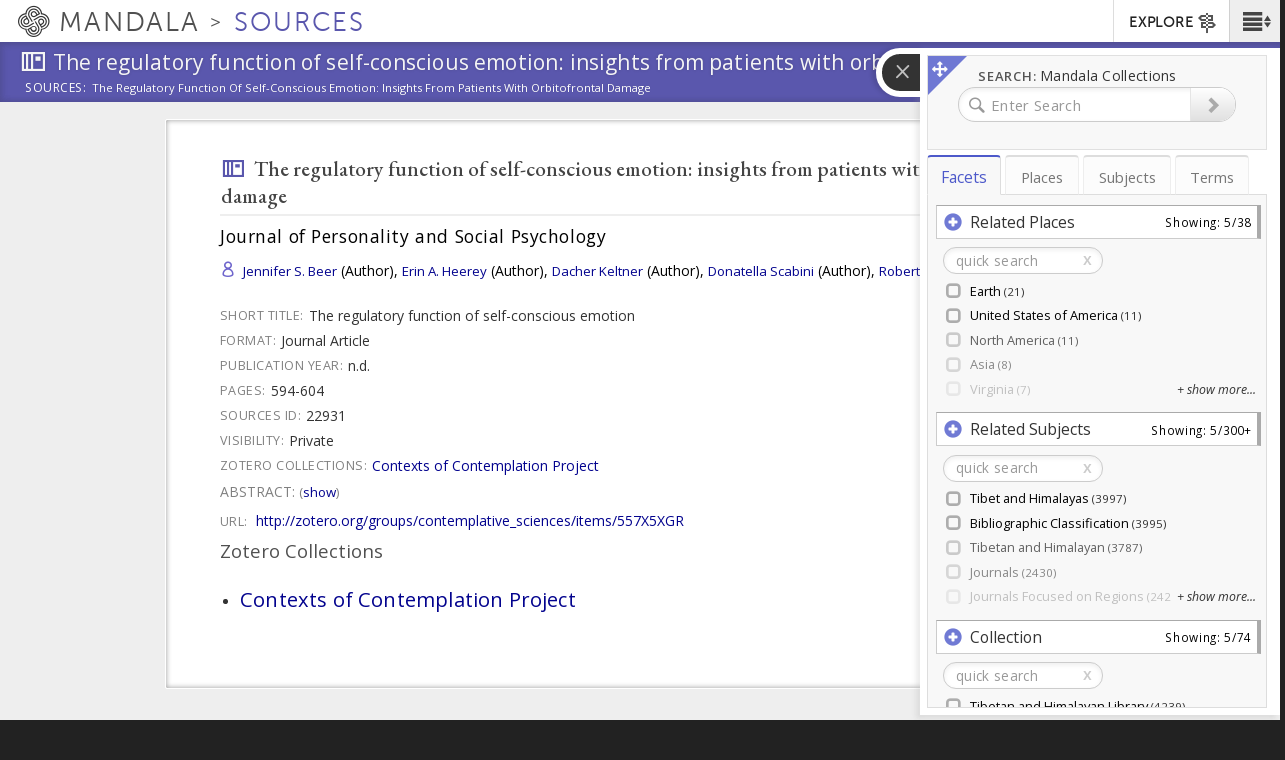

--- FILE ---
content_type: text/html; charset=utf-8
request_url: https://sources.mandala.library.virginia.edu/source/regulatory-function-self-conscious-emotion-insights-patients-orbitofrontal-damage
body_size: 13206
content:
<!DOCTYPE html>
<html lang="en" class="no-js">

<head> <!-- head had attribute: profile="http://www.w3.org/1999/xhtml/vocab" -->
  <meta charset="UTF-8" >
<meta http-equiv="X-UA-Compatible" content="IE=edge" >
<meta name="viewport" content="width=device-width, initial-scale=1" >
<link rel="shortcut icon" href="https://sources.mandala.library.virginia.edu/sites/all/themes/sources_theme/favicon.ico" type="image/vnd.microsoft.icon" />
<link rel="apple-touch-icon" sizes="180x180" href="/sites/all/themes/shanti_sarvaka/images/favicons/apple-touch-icon.png" />
<link rel="icon" type="image/png" sizes="32x32" href="/sites/all/themes/shanti_sarvaka/images/favicons/favicon-32x32.png" />
<meta name="description" content="Mandala Collections presents scholarly content published in an integrated platform drawn from diverse academic disciplines and media types." >
<link rel="icon" type="image/png" sizes="16x16" href="/sites/all/themes/shanti_sarvaka/images/favicons/favicon-16x16.png" />
<link rel="manifest" href="/sites/all/themes/shanti_sarvaka/images/favicons/manifest.json" />
<link rel="mask-icon" color="#5bbad5" href="/sites/all/themes/shanti_sarvaka/images/favicons/safari-pinned-tab.svg" />
<link rel="shortcut icon" href="/sites/all/themes/shanti_sarvaka/images/favicons/favicon.ico" />
<meta name="apple-mobile-web-app-title" content="SHANTI Mandala" >
<meta name="msapplication-config" content="/sites/all/themes/shanti_sarvaka/images/favicons/browserconfig.xml" >
<meta name="theme-color" content="#ffffff" >
<meta name="generator" content="Drupal 7 (https://www.drupal.org)" >
<link rel="canonical" href="https://sources.mandala.library.virginia.edu/source/regulatory-function-self-conscious-emotion-insights-patients-orbitofrontal-damage" />
<link rel="shortlink" href="https://sources.mandala.library.virginia.edu/node/22931" />
  <title>The regulatory function of self-conscious emotion: insights from patients with orbitofrontal damage | Mandala Collections - Sources</title>
  <link href="https://fonts.googleapis.com/css?family=EB+Garamond:400,400i,500|Open+Sans:400,400i,600&amp;subset=cyrillic,cyrillic-ext,greek,greek-ext,latin-ext" rel="stylesheet">
    <link type="text/css" rel="stylesheet" href="https://sources.mandala.library.virginia.edu/sites/mandala-sources.lib.virginia.edu/files/css/css_xE-rWrJf-fncB6ztZfd2huxqgxu4WO-qwma6Xer30m4.css" media="all" />
<link type="text/css" rel="stylesheet" href="https://sources.mandala.library.virginia.edu/sites/mandala-sources.lib.virginia.edu/files/css/css_O-A149MN3uDjHyleLhWarmM_0ii9l1M-xNN1C8KaAu4.css" media="all" />
<link type="text/css" rel="stylesheet" href="https://sources.mandala.library.virginia.edu/sites/mandala-sources.lib.virginia.edu/files/css/css_DseDGL3phbcE1qusvBLz_Tc2-LXBG1ByNyJPu0NIZ6o.css" media="all" />
<link type="text/css" rel="stylesheet" href="https://sources.mandala.library.virginia.edu/sites/mandala-sources.lib.virginia.edu/files/css/css_Th-xLIunzBtemPW1ZDswgYv5_YD26lXblPCvEi3k_BA.css" media="all" />
<link type="text/css" rel="stylesheet" href="https://maxcdn.bootstrapcdn.com/bootstrap/3.3.4/css/bootstrap.min.css" media="all" />
<link type="text/css" rel="stylesheet" href="https://maxcdn.bootstrapcdn.com/bootstrap/3.3.4/css/bootstrap-theme.min.css" media="all" />
<link type="text/css" rel="stylesheet" href="https://sources.mandala.library.virginia.edu/sites/mandala-sources.lib.virginia.edu/files/css/css_4FntENWODQra8pO_uAnYjxIJcKNVOTOn0iLX9d6TeWE.css" media="all" />
  <script type="text/javascript" src="https://sources.mandala.library.virginia.edu/sites/all/themes/shanti_sarvaka/js/inc/other/modernizr-2.6.2.min.js?njzbwq"></script></head>
<body class="html not-front not-logged-in no-sidebars page-node page-node- page-node-22931 node-type-biblio i18n-en " >
  <!--[if lte IE 10]><p class="ie-progressive">It appears you are using an older browser. Please consider a upgrading to a modern version of your browser to best enjoy this website.</p><![endif]-->
    <div class="wrap-all">
   <span class="sr-only"><a href=".main-content">Skip to main content</a> <a href="#search-flyout">Skip to search</a></span>
    <!-- Header Region -->
   <div class="site-banner">
    <div class="navbar navbar-default">

	      <nav class="navbar-buttons">
	        <span class="menu-icon menu-toggle" role="button" aria-label="Main Menu"><a href="#"><span class="sr-only">Main Menu</span><span class="icon shanticon-menu"></span></a></span><!-- desktop > 768 drilldown menu : main-menu -->
	        <span class="menu-explore menu-exploretoggle" role="button" aria-label="Explore Collections"><a href="#"><span>Explore</span><span class="icon shanticon-directions"></span></a></span><!-- mobile < 768 : collections -->
	      </nav>

        <h1 class="navbar-header">

                           <a href="https://mandala.library.virginia.edu/" class="logo-brand navbar-brand">
                <span class="icon shanticon-logo"></span>
                <span class="mandala">Mandala <em>Collections</em></span>
                              </a>

            
            <a href="/home" class="navbar-brand" title="Mandala Collections - Sources Homepage">
              <span class="site-slogan">Sources</span>
                                        </a>

        </h1>

	      <!-- HEADER REGION -->
	      <nav id="sarvaka-header" class="region navbar-collapse collapse navtop"> <!-- desktop display > 768 -->
	         <form class="form">
	         <fieldset>
	          <ul class="nav navbar-nav navbar-right">
		            <!-- If admin puts blocks in  header, render here -->
		                	<li id="collexplink" class="explore"><a href="#">EXPLORE<i class="icon shanticon-directions"></i></a></li>	
  	          </ul>
	         </fieldset>
	         </form>
	       </nav>
	       <!-- End of HEADER region -->
     </div>
     <!-- include shanti-explore-menu if it exists -->
     <section class="container opencollect collections"><nav class="row" role="navigation"> <div class="col-sm-12 col-md-10 col-md-offset-1"> <h4 class="collections-title">EXPLORE</h4><div class="shanti-collections"><ul><li><a href="https://mandala.library.virginia.edu/"><span class="icon shanticon-overview"></span>Home</a></li><li><a href="https://av.mandala.library.virginia.edu/"><span class="icon shanticon-audio-video"></span>Audio-Video</a></li><li><a href="https://images.mandala.library.virginia.edu/"><span class="icon shanticon-images"></span>Images</a></li><li><a href="https://sources.mandala.library.virginia.edu/"><span class="icon shanticon-sources"></span>Sources</a></li><li><a href="https://texts.mandala.library.virginia.edu/"><span class="icon shanticon-texts"></span>Texts</a></li><li><a href="https://visuals.mandala.library.virginia.edu/"><span class="icon shanticon-visuals"></span>Visuals</a></li><li><a href="https://mandala.library.virginia.edu/places"><span class="icon shanticon-places"></span>Places</a></li><li><a href="https://mandala.library.virginia.edu/subjects"><span class="icon shanticon-subjects"></span>Subjects</a></li><li><a href="https://mandala.library.virginia.edu/terms"><span class="icon shanticon-terms"></span>Terms</a></li><li><a href="https://confluence.its.virginia.edu/display/KB/Mandala+Suite+of+Tools" target="_blank"><span class="icon shanticon-"></span>Help Guide</a></li></ul></div></div><button class="close"> <span class="icon shanticon-cancel"></span> </button></nav></section>    </div>


    <!-- Begin Content Region -->
    <main class="main-wrapper container-fluid">
      <article class="main-content" role="main">
        <section class="row" role="banner">

          <!-- Banner Region -->
          <div class="titlearea banner">
           <div>
             <header role="banner">
                <h1 class="page-title"><span class="icon shanticon-sources"></span>
                  <span class="page-title-text"><span class="pt-prefix">Explore</span>
                The regulatory function of self-conscious emotion: insights from patients with orbitofrontal damage</span>
                </h1>
              </header>
              <nav class="breadwrap" style="display:none;">
                <ol class="breadcrumb"><li><a href="https://sources.mandala.library.virginia.edu">Sources:</a></li><li>The regulatory function of self-conscious emotion: insights from patients with orbitofrontal damage <span class="icon shanticon-arrow3-right"></span></li></ol>              </nav>
              <div class="banner-content">
                              </div>
              <div class="banner-tabs">
                              </div>
            </div>
          </div>

        </section> <!-- End of Banner Row -->


        <!-- Begin Content Row -->
        <section class="row row-offcanvas " role="main">

          <!-- Sidebar First Region -->
          
          <!-- Begin Page Content -->
          <section class="content-section  ">

		        <button type="button" class="btn btn-default view-offcanvas-sidebar" data-toggle="offcanvas" style="display:none;">
	            <span class="icon"></span>
	          </button>

          	<!-- Message Area -->
          	
          	<!-- Main Content -->
            <div class="tab-content container-fluid">
              <article class="tab-pane main-col active" id="tab-overview">
              	                    <div class="region region-content">
    	
<div id="block-system-main" class="block block-system">

  	  
  <div class="content">
    <div id="node-22931" class="node node-biblio node-promoted clearfix">

  
      

  <div class="content">
    <div class="source-full">
      <!-- Title info -->
                        <div class="source-field-title"><span class="field-content"> The regulatory function of self-conscious emotion: insights from patients with orbitofrontal damage</span></div><div class="source-field source-field-title-2"><span class="field-content"> Journal of Personality and Social Psychology</span></div><!-- Authors -->
            <div class="source-field source-field-authors"><span class="field-content"><ul><li><a href="/biblio?f%5Bauthor%5D=656" rel="nofollow">Jennifer S. Beer</a> (Author), <a href="/biblio?f%5Bauthor%5D=657" rel="nofollow">Erin A. Heerey</a> (Author), <a href="/biblio?f%5Bauthor%5D=38" rel="nofollow">Dacher Keltner</a> (Author), <a href="/biblio?f%5Bauthor%5D=658" rel="nofollow">Donatella Scabini</a> (Author), <a href="/biblio?f%5Bauthor%5D=659" rel="nofollow">Robert T. Knight</a> (Author)</li></ul></span></div><!-- end of authors --><div class="field field-label-inline source-field-biblio-custom biblio_short_title">
    <span class="field-label">Short Title: </span>
    <span class="field-content">The regulatory function of self-conscious emotion</span>
</div><div class="field field-label-inline source-field-biblio-custom biblio_type_name">
    <span class="field-label">Format: </span>
    <span class="field-content">Journal Article</span>
</div>    <div class="field field-label-inline source-field-biblio-custom biblio_year">
    <span class="field-label">Publication Year: </span>
    <span class="field-content">n.d.</span>
</div><div class="field field-label-inline source-field-biblio-custom biblio_pages">
    <span class="field-label">Pages: </span>
    <span class="field-content">594-604</span>
</div><div class="field field-label-inline source-field-biblio-custom biblio_citekey">
    <span class="field-label">Sources ID: </span>
    <span class="field-content">22931</span>
</div><div class="field field-label-inline source-field-visibility">
                              <span class="field-label label-visibility">Visibility: </span>
                              <span class="field-content">Private</span>  </div>
<div class="field field-label-inline source-field-zotero">
                                <span class="field-label label-zotero">Zotero Collections: </span>
                                <span class="field-content"><a href="/sources-search%3Ffield_zotero_collections%3D5075%26view_mode%3Dcollection">Contexts of Contemplation Project</a></span>  </div>
<div class="field field-label-above source-field-abstract">
  <span class="field-label label-abstract">Abstract:
    <span style="text-transform: lowercase; font-size: 95%;">
        (<a data-toggle="collapse" data-target="#abdiv">Show</a>)
    </span>
  </span>
  <div id="abdiv" class="field-content collapse">Although once considered disruptive, self-conscious emotions are now theorized to be fundamentally involved in the regulation of social behavior. The present study examined the social regulation function of self-conscious emotions by comparing healthy participants with a neuropsychological population--patients with orbitofrontal lesions--characterized by selective regulatory deficits. Orbitofrontal patients and healthy controls participated in a series of tasks designed to assess their social regulation and self-conscious emotions. Another task assessed the ability to infer others' emotional states, an appraisal process involved in self-conscious emotion. Consistent with the theory that self-conscious emotions are important for regulating social behavior, the findings show that deficient behavioral regulation is associated with inappropriate self-conscious emotions that reinforce maladaptive behavior. Additionally, deficient behavioral regulation is associated with impairments in interpreting the self-conscious emotions of others.</div>
</div><div class="source-field source-field-url">
                <span class="field-label label-url">URL: </span>
                <span class="field-content"><a href="http://zotero.org/groups/contemplative_sciences/items/557X5XGR" target="_blank">http://zotero.org/groups/contemplative_sciences/items/557X5XGR</a></span>  </div><div class="field field-name-field-zotero-collections field-type-taxonomy-term-reference field-label-above">
    	  	    <span class="field-label-span">Zotero Collections&nbsp;</span>
    <div class="field-items-span">
  		  	<ul>
	    	     <li class="field-item-span even"><div id="taxonomy-term-5075" class="taxonomy-term vocabulary-collections">

      <h2><a href="/collections/contexts-contemplation-project">Contexts of Contemplation Project</a></h2>
  
  <div class="content">
      </div>

</div>
</li>
	    	    </ul>
	    </div>
</div>
    </div>
  </div>

  
  
      <div class="submitted">
          </div>
  </div>
  </div>
</div>

  </div>
              </article>
            </div>
          </section>
          <!-- END Content -->

          <!-- Sidebar Second Region -->
                  </section>

        <a href="#" class="back-to-top" role="button" aria-label="Back to Top of Page"><span class="icon fa"></span></a>
      </article>

		  <!-- Search Flyout -->
		              <div id="search-flyout" class="region extruder right" role="search" style="display: none;">
                 <span id="btn-collapse-flyout" class="icon shanticon-arrow-end-right btn-collapse-flyout" type="button" aria-label="Collapse Search Flyout"></span>
  <div class="region region-search-flyout">
    <section class="input-section" style="display:none;"> 	
<div id="block-search-form--2" class="block block-search">

  	  
  <div class="content">
    <form autocomplete="off" class="form" action="/source/regulatory-function-self-conscious-emotion-insights-patients-orbitofrontal-damage" method="post" id="search-block-form" accept-charset="UTF-8"><div>
     <fieldset>

        <div class="search-group">
          <div class="input-group">
				  	 <label><span>Search: </span>Mandala Collections</label><div class="form-item form-type-textfield form-item-search-block-form">
  <label class="element-invisible" for="edit-search-block-form--2">Search </label>
 <input placeholder="Enter Search" class="form-control form-text" type="text" id="edit-search-block-form--2" name="search_block_form" value="" />
</div>
              <span class="icon shanticon-magnify"></span>
				  	<div class="input-group-btn">
				  		<div class="form-actions form-wrapper" id="edit-actions"><button  class="btn btn-default form-submit btn-icon" type="submit" id="edit-submit" name="op" value=""><span class="glyphicon glyphicon-chevron-right"></span> <span></span></button></div>				  		<button type="reset" class="btn searchreset" style="display:none;"><span class="icon"></span></button>
				  	</div>

				  	<input type="hidden" name="form_build_id" value="form-y0LUPiU9Rwcc-9jOMQYWk86laVst6h5ncXO4sXVSZvg" />
<input type="hidden" name="form_id" value="search_block_form" />

				  </div>

		 </fieldset></div></form>  </div>
</div>

</section><section class="view-section"><div class="facet-search-messages"><div class="facet-search-error">Loading error.</div></div><div id="kmfacet-list" class="active-kmfaceted-list kmap-filter-box shanti-kmaps-processed" style="display:none;"></div><ul class="nav nav-tabs"><li class="km-facet-tab kmaps-integrated-search-kmaps-facets active"><a href=".kmaps-integrated-search-kmaps-facets" data-toggle="tab">Facets</a></li><li class="km-facet-tab kmaps-integrated-search-kmaps-1"><a href=".kmaps-integrated-search-kmaps-1" data-toggle="tab">Places</a></li><li class="km-facet-tab kmaps-integrated-search-kmaps-2"><a href=".kmaps-integrated-search-kmaps-2" data-toggle="tab">Subjects</a></li><li class="km-facet-tab kmaps-integrated-search-kmaps-3"><a href=".kmaps-integrated-search-kmaps-3" data-toggle="tab">Terms</a></li></ul><div class="tab-content"><div class="km-facet-div kmaps-integrated-search-kmaps-facets treeview tab-pane active">
<div id="block-kmaps-integrated-search-kmaps-facets" class="block block-kmaps-integrated-search">
  <div class="content">
    
<div id="kmaps-facets-block-kmaps_facets" class="kmaps-integrated-search-block-facets">
  <div id="facetpicker">

  </div><!-- end #facetpicker -->
</div><!-- end #kmaps-facets-block-<delta> -->
  </div><!-- end content -->
</div><!-- end block -->

</div><div class="km-facet-div kmaps-integrated-search-kmaps-1 treeview tab-pane">
<div id="block-kmaps-integrated-search-kmaps-1" class="block block-kmaps-integrated-search">
  <div class="content">
    <div id="kmaps-facets-block-kmaps_1" class="kmaps-integrated-search-block">
  <div class="content">
    <div id="kmtree-kmaps_1"
					data-delta="kmaps_1"
					data-kmtype="places"
					data-kmroot=""p
          data-kmclick="navigate"
					class="kmapfacetedtree kmaps-integrated-search-block">
		<!-- Content created through Fancytree JS using kmtype and kmroot. See shanti_kmaps_facet.js. -->
		</div> <!-- end kmtree -->
  </div><!-- end content -->
</div><!-- end kmaps-facets-block-<delta> -->
  </div><!-- end content -->
</div><!-- end block -->

</div><div class="km-facet-div kmaps-integrated-search-kmaps-2 treeview tab-pane">
<div id="block-kmaps-integrated-search-kmaps-2" class="block block-kmaps-integrated-search">
  <div class="content">
    <div id="kmaps-facets-block-kmaps_2" class="kmaps-integrated-search-block">
  <div class="content">
    <div id="kmtree-kmaps_2"
					data-delta="kmaps_2"
					data-kmtype="subjects"
					data-kmroot="192 4833 8868 2693 5806 5807 5805 6404 6403 6793 20 6844 2823 5810 5813 5809 5808 5812 6670 302 301 2688 7174 6664 6669 274"p
          data-kmclick="navigate"
					class="kmapfacetedtree kmaps-integrated-search-block">
		<!-- Content created through Fancytree JS using kmtype and kmroot. See shanti_kmaps_facet.js. -->
		</div> <!-- end kmtree -->
  </div><!-- end content -->
</div><!-- end kmaps-facets-block-<delta> -->
  </div><!-- end content -->
</div><!-- end block -->

</div><div class="km-facet-div kmaps-integrated-search-kmaps-3 treeview tab-pane">
<div id="block-kmaps-integrated-search-kmaps-3" class="block block-kmaps-integrated-search">
  <div class="content">
    <div id="kmaps-facets-block-kmaps_3" class="kmaps-integrated-search-block">
  <div class="content">
    <div id="kmtree-kmaps_3"
					data-delta="kmaps_3"
					data-kmtype="terms"
					data-kmroot=""p
          data-kmclick="navigate"
					class="kmapfacetedtree kmaps-integrated-search-block">
		<!-- Content created through Fancytree JS using kmtype and kmroot. See shanti_kmaps_facet.js. -->
		</div> <!-- end kmtree -->
  </div><!-- end content -->
</div><!-- end kmaps-facets-block-<delta> -->
  </div><!-- end content -->
</div><!-- end block -->

</div></div></section>  </div>
            </div>

            <!-- BEGIN faceted search results -->
            <section id="faceted-search-results" class="faceted-search-results mandala-sliding-panel right-panel search-flyout-collapsed off" style="display:none;" aria-expanded="false" aria-label="Search Results Sliding Panel">
              <!-- INSERT RESULTS TEMPLATE DATA -->
            </section>
	    
    </main> <!-- End Main Content -->


  <!-- LOAD menus -->
  <section id="menu" class="menu-main" style="display:none;">
    <nav id="menu-drill">
     <ul><li><h3><em>Main Menu</em></h3>
          <a class="link-blocker"></a>
       </li><li><a href="/collections/all">All Collections</a></li><li><a href="https://mandala.library.virginia.edu/contact" target="_blank">Contact Us</a></li><li><a href="https://wiki.shanti.virginia.edu/display/KB/Sources+in+Mandala" target="_blank">Help Guide</a></li><li><a href="/saml_login">Log in via Netbadge</a></li></ul>    </nav>
  </section><!-- END menu -->

</div> <!-- End wrap-all -->

<!-- Footer -->
<footer class="footer">
  <div>
        <p class="rights">&copy; 2026 All Rights Reserved</p>
  </div>
</footer>

<!-- Admin Footer -->
<div id="admin-footer">
  </div>
<div id="mandala-veil-bg"></div>
  <script type="text/javascript" src="//ajax.googleapis.com/ajax/libs/jquery/1.12.4/jquery.js"></script>
<script type="text/javascript">
<!--//--><![CDATA[//><!--
window.jQuery || document.write("<script src='/sites/all/modules/contrib/jquery_update/replace/jquery/1.12/jquery.js'>\x3C/script>")
//--><!]]>
</script>
<script type="text/javascript" src="https://sources.mandala.library.virginia.edu/sites/mandala-sources.lib.virginia.edu/files/js/js_GOikDsJOX04Aww72M-XK1hkq4qiL_1XgGsRdkL0XlDo.js"></script>
<script type="text/javascript" src="//ajax.googleapis.com/ajax/libs/jqueryui/1.10.2/jquery-ui.js"></script>
<script type="text/javascript">
<!--//--><![CDATA[//><!--
window.jQuery.ui || document.write("<script src='/sites/all/modules/contrib/jquery_update/replace/ui/ui/jquery-ui.js'>\x3C/script>")
//--><!]]>
</script>
<script type="text/javascript" src="https://sources.mandala.library.virginia.edu/sites/mandala-sources.lib.virginia.edu/files/js/js_OVJN1aFnvA5K-YnhrQgZlJAvWKlXNetp3jBYrxE42x4.js"></script>
<script type="text/javascript" src="https://sources.mandala.library.virginia.edu/sites/mandala-sources.lib.virginia.edu/files/js/js__TACayNY4CjKYR1P4tf4lrUmuBvjRVbsSW9O_sWMgBM.js"></script>
<script type="text/javascript" src="https://sources.mandala.library.virginia.edu/sites/mandala-sources.lib.virginia.edu/files/js/js_BNRwKFMXDEHJFeBXIPFibNaGh2DAOMMJ9U8JEkqOVn0.js"></script>
<script type="text/javascript">
<!--//--><![CDATA[//><!--
var _paq = _paq || [];(function(){var u=(("https:" == document.location.protocol) ? "https://analytics.lib.virginia.edu/" : "http://analytics.lib.virginia.edu/");_paq.push(["setSiteId", "56"]);_paq.push(["setTrackerUrl", u+"matomo.php"]);_paq.push(["setDoNotTrack", 1]);_paq.push(["setCookieDomain", ".mandala.library.virginia.edu"]);_paq.push(["trackPageView"]);_paq.push(["setIgnoreClasses", ["no-tracking","colorbox"]]);_paq.push(["enableLinkTracking"]);var d=document,g=d.createElement("script"),s=d.getElementsByTagName("script")[0];g.type="text/javascript";g.defer=true;g.async=true;g.src=u+"matomo.js";s.parentNode.insertBefore(g,s);})();
//--><!]]>
</script>
<script type="text/javascript" src="https://sources.mandala.library.virginia.edu/sites/mandala-sources.lib.virginia.edu/files/js/js_aa32gWLFPEtqP1Zw4Bl9lbX0PZwjLlbTMlNV3NZr380.js"></script>
<script type="text/javascript" src="https://maxcdn.bootstrapcdn.com/bootstrap/3.3.4/js/bootstrap.min.js"></script>
<script type="text/javascript" src="https://sources.mandala.library.virginia.edu/sites/mandala-sources.lib.virginia.edu/files/js/js_dUIzLJSpuCAxj2KpTq4CI9rG36wdzdpG23rCOMpI6-I.js"></script>
<script type="text/javascript" src="/sites/all/libraries/cookie.js/jquery.cookie.js"></script>
<script type="text/javascript" src="https://sources.mandala.library.virginia.edu/sites/mandala-sources.lib.virginia.edu/files/js/js_pMTQ6HLBVPqpLpAotpEalOHFhCNTmU6_89uQOVB4Pms.js"></script>
<script type="text/javascript">
<!--//--><![CDATA[//><!--
jQuery.extend(Drupal.settings, {"basePath":"\/","pathPrefix":"","setHasJsCookie":0,"ajaxPageState":{"theme":"sources_theme","theme_token":"OnpRWB1ZOpHuBlnPfArfuHj9nDgC9eRF4z3FT5TkFIg","jquery_version":"1.12","jquery_version_token":"duv0W8HKaZUTmK0M396DFQanFiXrrRWeomfhTRWxS_I","js":{"\/\/ajax.googleapis.com\/ajax\/libs\/jquery\/1.12.4\/jquery.js":1,"0":1,"misc\/jquery-extend-3.4.0.js":1,"misc\/jquery-html-prefilter-3.5.0-backport.js":1,"misc\/jquery.once.js":1,"misc\/drupal.js":1,"sites\/all\/modules\/contrib\/jquery_update\/js\/jquery_browser.js":1,"\/\/ajax.googleapis.com\/ajax\/libs\/jqueryui\/1.10.2\/jquery-ui.js":1,"1":1,"sites\/all\/libraries\/handlebars\/handlebars-v4.0.11.js":1,"sites\/all\/modules\/contrib\/handlebars\/js\/handlebars.drupal.js":1,"sites\/all\/modules\/contrib\/jquery_plugin\/jquery.validate.min.js":1,"misc\/form-single-submit.js":1,"misc\/ajax.js":1,"sites\/all\/modules\/contrib\/jquery_update\/js\/jquery_update.js":1,"sites\/all\/modules\/custom\/asset_link\/js\/asset_link.js":1,"sites\/all\/modules\/custom\/shanti_biblio_modules\/biblio_import_mods\/biblio_import_mods.js":1,"sites\/all\/modules\/contrib\/entityreference\/js\/entityreference.js":1,"sites\/all\/modules\/custom\/kmaps_explorer\/js\/handlebars.min-latest.js":1,"sites\/all\/modules\/custom\/kmaps_explorer\/js\/jquery.columnizer.min.js":1,"sites\/all\/modules\/custom\/kmaps_explorer\/js\/custom-ajax.js":1,"sites\/all\/modules\/custom\/kmaps_explorer\/js\/kmaps_relations_tree.js":1,"sites\/all\/modules\/custom\/kmaps_explorer\/js\/solr-utils.js":1,"sites\/all\/modules\/custom\/kmaps_explorer\/js\/jquery.kmapsCollapsibleList.js":1,"sites\/all\/modules\/custom\/kmaps_explorer\/js\/jquery.kmaps-popup.js":1,"sites\/all\/modules\/custom\/kmaps_integrated_search\/js\/custom-ajax.js":1,"sites\/all\/modules\/custom\/kmaps_integrated_search\/js\/jquery.justifiedGallery.js":1,"sites\/all\/modules\/custom\/kmaps_integrated_search\/js\/lz-string.min.js":1,"sites\/all\/modules\/custom\/kmaps_integrated_search\/js\/jquery.getUrlParam.js":1,"sites\/all\/modules\/custom\/kmaps_views_solr\/js\/kmaps_views_solr.js":1,"sites\/all\/modules\/custom\/shanti_kmaps_solr\/js\/drupal.kmapsSolr.js":1,"sites\/all\/modules\/custom\/stand_alone_project\/js\/stand_alone_project.js":1,"sites\/all\/modules\/contrib\/caption_filter\/js\/caption-filter.js":1,"https:\/\/sources.mandala.library.virginia.edu\/sites\/all\/themes\/shanti_sarvaka\/js\/shanti-iframe.js":1,"misc\/progress.js":1,"sites\/all\/libraries\/json2\/json2.js":1,"sites\/all\/libraries\/fancytree\/jquery.fancytree.js":1,"sites\/all\/libraries\/fancytree\/jquery.fancytree.filter.js":1,"sites\/all\/libraries\/fancytree\/jquery.fancytree.childcounter.js":1,"sites\/all\/libraries\/fancytree\/jquery.fancytree.glyph.js":1,"sites\/all\/libraries\/ajaxsolr\/core\/Core.js":1,"sites\/all\/libraries\/ajaxsolr\/core\/Parameter.js":1,"sites\/all\/libraries\/ajaxsolr\/core\/ParameterStore.js":1,"sites\/all\/libraries\/ajaxsolr\/core\/ParameterHashStore.js":1,"sites\/all\/libraries\/ajaxsolr\/core\/AbstractWidget.js":1,"sites\/all\/libraries\/ajaxsolr\/core\/AbstractFacetWidget.js":1,"sites\/all\/libraries\/ajaxsolr\/core\/AbstractManager.js":1,"sites\/all\/libraries\/ajaxsolr\/core\/AbstractSpatialWidget.js":1,"sites\/all\/libraries\/ajaxsolr\/core\/AbstractSpellcheckWidget.js":1,"sites\/all\/libraries\/ajaxsolr\/core\/AbstractTextWidget.js":1,"sites\/all\/libraries\/ajaxsolr\/managers\/Manager.jquery.js":1,"sites\/all\/libraries\/ajaxsolr\/widgets\/jquery\/AutocompleteTermWidget.js":1,"sites\/all\/libraries\/ajaxsolr\/widgets\/jquery\/PagerWidget.js":1,"sites\/all\/libraries\/ajaxsolr\/widgets\/ParameterHistoryStore.js":1,"sites\/all\/libraries\/ajaxsolr\/widgets\/ParameterYUIStore.js":1,"sites\/all\/libraries\/ajaxsolr\/shanti\/FancyTreeUpdatingWidget.js":1,"sites\/all\/libraries\/ajaxsolr\/shanti\/TextWidget.js":1,"sites\/all\/libraries\/shanti_kmaps_solr\/dist\/jquery.kmapsSolr.js":1,"sites\/all\/modules\/custom\/shanti_biblio_modules\/sources_views\/js\/sourcesViewsFancyTreeTaxonomy.js":1,"sites\/all\/modules\/custom\/kmaps_modules\/modules\/fancytree\/fancytree.js":1,"sites\/all\/libraries\/shanti_kmaps_tree\/js\/jquery.kmapstree.js":1,"sites\/all\/libraries\/typeahead\/typeahead.bundle.min.js":1,"sites\/all\/libraries\/shanti_kmaps_typeahead\/js\/jquery.kmaps-typeahead.js":1,"sites\/all\/libraries\/shanti_kmaps_typeahead\/js\/jquery.kmaps-simple-typeahead.js":1,"sites\/all\/libraries\/shanti_kmaps_typeahead\/js\/kmaps-util.js":1,"sites\/all\/modules\/contrib\/matomo\/matomo.js":1,"2":1,"sites\/all\/modules\/custom\/shanti_biblio_modules\/sources_views\/js\/sources_views.js":1,"sites\/all\/modules\/custom\/shanti_biblio_modules\/sources_views\/js\/sourcesViewsAutocomplete.js":1,"sites\/all\/modules\/custom\/shanti_biblio_modules\/sources_views\/js\/sourcesViewsSearchFlyout.js":1,"sites\/all\/modules\/custom\/shanti_biblio_modules\/sources_views\/js\/sourcesViewsCustomPagerSort.js":1,"sites\/all\/modules\/custom\/shanti_biblio_modules\/sources_views\/js\/sourcesViewsBreadcrumb.js":1,"sites\/all\/modules\/custom\/shanti_biblio_modules\/sources_views\/js\/sourcesViewsSlider.js":1,"sites\/all\/libraries\/cookie.js\/jquery.cookie.js":1,"https:\/\/maxcdn.bootstrapcdn.com\/bootstrap\/3.3.4\/js\/bootstrap.min.js":1,"sites\/all\/themes\/shanti_sarvaka\/js\/inc\/jquery\/jquery-migrate-1.2.1.js":1,"sites\/all\/themes\/shanti_sarvaka\/js\/inc\/menus\/jquery.multilevelpushmenu.min.js":1,"sites\/all\/themes\/shanti_sarvaka\/js\/inc\/extruder\/jquery.hoverIntent.min.js":1,"sites\/all\/themes\/shanti_sarvaka\/js\/inc\/extruder\/mbExtruder.js":1,"sites\/all\/themes\/shanti_sarvaka\/js\/inc\/check\/icheck.min.js":1,"sites\/all\/themes\/shanti_sarvaka\/js\/inc\/select\/bootstrap-select.min.js":1,"sites\/all\/themes\/shanti_sarvaka\/js\/inc\/jquery\/jquery.highlight.js":1,"sites\/all\/themes\/shanti_sarvaka\/js\/inc\/other\/trunk8.min.js":1,"sites\/all\/themes\/shanti_sarvaka\/js\/inc\/jquery\/jquery.imagesloaded.js":1,"sites\/all\/themes\/shanti_sarvaka\/js\/inc\/jquery\/jquery.wookmark.min.js":1,"sites\/all\/themes\/shanti_sarvaka\/js\/inc\/other\/jssor.slider.mini.js":1,"sites\/all\/themes\/shanti_sarvaka\/js\/inc\/other\/hammer.min.js":1,"sites\/all\/themes\/shanti_sarvaka\/js\/inc\/other\/progressive-image.min.js":1,"sites\/all\/themes\/shanti_sarvaka\/js\/shanti-main.js":1,"sites\/all\/themes\/shanti_sarvaka\/js\/shanti-search.js":1,"sites\/all\/themes\/shanti_sarvaka\/js\/shanti-iframe.js":1,"sites\/all\/themes\/sources_theme\/js\/shanti-main-sources.js":1,"\/sites\/all\/libraries\/cookie.js\/jquery.cookie.js":1,"sites\/all\/modules\/custom\/kmaps_integrated_search\/js\/kmaps_integrated_search.js":1},"css":{"modules\/system\/system.base.css":1,"modules\/system\/system.menus.css":1,"modules\/system\/system.messages.css":1,"modules\/system\/system.theme.css":1,"misc\/ui\/jquery.ui.core.css":1,"misc\/ui\/jquery.ui.theme.css":1,"modules\/field\/theme\/field.css":1,"sites\/all\/modules\/custom\/kmaps_explorer\/css\/photoswipe.css":1,"sites\/all\/modules\/custom\/kmaps_explorer\/css\/pswp-default-skin.css":1,"sites\/all\/modules\/custom\/kmaps_integrated_search\/css\/kmaps_integrated_search.css":1,"sites\/all\/modules\/custom\/kmaps_integrated_search\/css\/justified-gallery.css":1,"sites\/all\/modules\/custom\/kmaps_views_solr\/css\/kmaps_views_solr.css":1,"modules\/node\/node.css":1,"modules\/search\/search.css":1,"sites\/all\/modules\/custom\/shanti_biblio_modules\/sources_views\/sources_views.css":1,"sites\/all\/modules\/custom\/stand_alone_project\/css\/stand_alone_project.css":1,"modules\/user\/user.css":1,"sites\/all\/modules\/contrib\/views\/css\/views.css":1,"sites\/all\/modules\/contrib\/caption_filter\/caption-filter.css":1,"sites\/all\/modules\/contrib\/ckeditor\/css\/ckeditor.css":1,"sites\/all\/modules\/contrib\/ctools\/css\/ctools.css":1,"sites\/all\/modules\/custom\/kmaps_modules\/modules\/fancytree\/fancytree.css":1,"sites\/all\/modules\/contrib\/panels\/css\/panels.css":1,"sites\/all\/modules\/contrib\/biblio\/biblio.css":1,"sites\/all\/libraries\/shanti_kmaps_tree\/css\/kmapstree.css":1,"sites\/all\/libraries\/shanti_kmaps_typeahead\/css\/kmaps-typeahead.css":1,"modules\/taxonomy\/taxonomy.css":1,"https:\/\/maxcdn.bootstrapcdn.com\/bootstrap\/3.3.4\/css\/bootstrap.min.css":1,"https:\/\/maxcdn.bootstrapcdn.com\/bootstrap\/3.3.4\/css\/bootstrap-theme.min.css":1,"sites\/all\/themes\/shanti_sarvaka\/fonts\/shanticon\/css\/style.css":1,"sites\/all\/themes\/shanti_sarvaka\/css\/bootstrap.vertical-tabs.min.css":1,"sites\/all\/themes\/shanti_sarvaka\/css\/utils.css":1,"sites\/all\/themes\/shanti_sarvaka\/css\/jquery.mCustomScrollbar.min.css":1,"sites\/all\/themes\/shanti_sarvaka\/css\/progressive-image.min.css":1,"sites\/all\/themes\/shanti_sarvaka\/css\/shanti-search.css":1,"sites\/all\/themes\/shanti_sarvaka\/css\/shanti-main.css":1,"sites\/all\/themes\/shanti_sarvaka\/css\/shanti-search-faceted.css":1,"sites\/all\/themes\/shanti_sarvaka\/css\/shanti-admin-edit-forms.css":1,"sites\/all\/themes\/shanti_sarvaka\/css\/shanti-collections-view.css":1,"sites\/all\/themes\/shanti_sarvaka\/css\/shanti-iframe.css":1,"sites\/all\/themes\/sources_theme\/css\/shanti-main-sources.css":1}},"kmaps_integrated_search":{"mod_home":"https:\/\/sources.mandala.library.virginia.edu\/sites\/all\/modules\/custom\/kmaps_integrated_search","ajaxUrl":"\/kmaps\/facets","loadFacetsFromURL":false,"hideZeros":1,"folder_path":"sites\/all\/modules\/custom\/kmaps_integrated_search","resource_types":"","kmaps_link":0,"show_counts":1,"auto_show":0,"items_per_page":"60"},"handlebars":{"inventory":{"search-results-details-kmaps":"search-results-details-kmaps","search-results-details-media":"search-results-details-media","search-results-details-popover":"search-results-details-popover","search-results-details-terms-definitions":"search-results-details-terms-definitions","search-results-details-terms":"search-results-details-terms","search-results-gallery-audio-video":"search-results-gallery-audio-video","search-results-gallery-default":"search-results-gallery-default","search-results-gallery-images":"search-results-gallery-images","search-results-gallery-visuals":"search-results-gallery-visuals","search-results-item":"search-results-item","search-results-main":"search-results-main","shantiKmapsSolrFacetList":"shantiKmapsSolrFacetList"}},"stand_alone_project":{"wait":false},"matomo":{"trackMailto":1},"shanti_kmaps_admin":{"shanti_kmaps_admin_asset_types":["texts","photos","audio-video","visuals","sources","subjects","places","terms","maps","agents","events"],"shanti_kmaps_admin_debug_mode":0,"shanti_kmaps_admin_include_mms":1,"shanti_kmaps_admin_index_private":1,"shanti_kmaps_admin_index_response":0,"shanti_kmaps_admin_root_places_filter_enabled":0,"shanti_kmaps_admin_root_places_id":"","shanti_kmaps_admin_root_places_path":"","shanti_kmaps_admin_root_subjects_filter_enabled":0,"shanti_kmaps_admin_root_subjects_id":"","shanti_kmaps_admin_root_subjects_path":"","shanti_kmaps_admin_root_terms_filter_enabled":0,"shanti_kmaps_admin_root_terms_id":"","shanti_kmaps_admin_root_terms_path":"","shanti_kmaps_admin_search_navigation_mode":"app","shanti_kmaps_admin_server_places":"https:\/\/places.kmaps.virginia.edu","shanti_kmaps_admin_server_places_explorer":"https:\/\/mandala.library.virginia.edu\/places\/__KMAPID__\/overview\/nojs","shanti_kmaps_admin_server_solr":"https:\/\/mandala-solr-proxy.internal.lib.virginia.edu\/solr\/kmassets","shanti_kmaps_admin_server_solr_method":"1","shanti_kmaps_admin_server_solr_opt_in":1,"shanti_kmaps_admin_server_solr_terms":"https:\/\/mandala-solr-proxy.internal.lib.virginia.edu\/solr\/kmterms","shanti_kmaps_admin_server_solr_write":"","shanti_kmaps_admin_server_solr_writedir":"","shanti_kmaps_admin_server_subjects":"https:\/\/subjects.kmaps.virginia.edu","shanti_kmaps_admin_server_subjects_explorer":"https:\/\/mandala.library.virginia.edu\/subjects\/__KMAPID__\/overview\/nojs","shanti_kmaps_admin_server_terms":"https:\/\/terms.kmaps.virginia.edu","shanti_kmaps_admin_server_terms_explorer":"https:\/\/mandala.library.virginia.edu\/terms\/__KMAPID__\/overview\/nojs","shanti_kmaps_admin_solr_filter_query":"","shanti_kmaps_admin_solr_filter_query_assets":"+(ancestors_txt:Bhutan asset_type:subjects)","shanti_kmaps_admin_solr_filter_query_assets_enabled":0,"shanti_kmaps_admin_solr_filter_query_kmaps":"+(ancestor_uids_generic:places-427 tree:subjects)","shanti_kmaps_admin_solr_filter_query_kmaps_enabled":0,"shanti_kmaps_admin_solr_password":"QiscMU5ho2q","shanti_kmaps_admin_solr_username":"solrprod"},"urlIsAjaxTrusted":{"\/source\/regulatory-function-self-conscious-emotion-insights-patients-orbitofrontal-damage":true},"shanti_sarvaka":{"flyoutautoopen":true,"replace_broken_images":true,"broken_image_icon_url":"\/sites\/all\/themes\/shanti_sarvaka\/images\/default\/generic-image-icon.png"}});
//--><!]]>
</script>
<script  type="text/x-handlebars-template" id="search-results-details-kmaps">  {{#if url_thumb}}
    <div class="results-node-description"><a class="results-node-thumbnail-image" href="{{doc.url_asset_nav}}"><img src="{{{url_thumb}}}"></a></div>
  {{/if}}
  {{#if caption}}
    <div class="results-node-classification" data-label="Caption"><p>{{{caption}}}</p></div>
  {{/if}}
  {{#if summary}}
    <div class="results-node-description" data-label="Summary"><p>{{{summary}}}</p></div>
  {{/if}}

  {{#if names_txt}}
    <div class="results-node-description" data-label="Alternate Names">
      {{#each names_txt}}
        {{{this}}}{{#unless @last}}, {{/unless}}
      {{/each}}
    </div>
  {{/if}}

  <div class="results-node-kmaps-resources">
    <h6 class="sr-only">Related Resources:</h6>
    <ul class="results-kmaps-resource-list list-inline">

      <li class="subjects" data-toggle="tooltip" title="Subjects" style="display:none;">
        <div>
          <a href="/{{{tree}}}/{{extractId uid}}/subjects/nojs#search">
            <div>
              <span class="icon shanticon-subjects"></span>
              <span class="kmaps-results-name">Subjects</span>
              <span class="badge">0</span>
            </div>
          </a>
        </div>
      </li>

      <li class="places"  data-toggle="tooltip" title="Places" style="display:none;">
        <div>
          <a href="/{{{tree}}}/{{extractId uid}}/places/nojs#search">
            <div>
              <span class="icon shanticon-places"></span>
              <span class="kmaps-results-name">Places</span>
              <span class="badge">0</span>
            </div>
          </a>
        </div>
      </li>

      <li class="audio-video" data-toggle="tooltip" title="Audio-Video" style="display:none;">
        <div>
          <a href="/{{{tree}}}/{{extractId uid}}/audio-video/nojs#search">
            <div>
              <span class="icon shanticon-audio-video"></span>
              <span class="kmaps-results-name">AV</span>
              <span class="badge">0</span>
            </div>
          </a>
        </div>
      </li>

      <li class="images" data-toggle="tooltip" title="Images" style="display:none;">
        <div>
          <a href="/{{{tree}}}/{{extractId uid}}/photos/nojs#search">
            <div>
              <span class="icon shanticon-images"></span>
              <span class="kmaps-results-name">Images</span>
              <span class="badge">0</span>
            </div>
          </a>
        </div>
      </li>

      <li class="texts" data-toggle="tooltip" title="Texts" style="display:none;">
        <div>
          <a href="/{{{tree}}}/{{extractId uid}}/texts/nojs#search">
            <div>
              <span class="icon shanticon-texts"></span>
              <span class="kmaps-results-name">Texts</span>
              <span class="badge">0</span>
            </div>
          </a>
        </div>
      </li>

      <li class="visuals" data-toggle="tooltip" title="Visuals" style="display:none;">
        <div>
          <a href="/{{{tree}}}/{{extractId uid}}/visuals/nojs#search">
            <div>
              <span class="icon shanticon-visuals"></span>
              <span class="kmaps-results-name">Visuals</span>
              <span class="badge">0</span>
            </div>
          </a>
        </div>
      </li>

      <li class="sources" data-toggle="tooltip" title="Sources" style="display:none;">
        <div>
          <a href="/{{{tree}}}/{{extractId uid}}/sources/nojs#search">
            <div>
              <span class="icon shanticon-sources"></span>
              <span class="kmaps-results-name">Sources</span>
              <span class="badge">0</span>
            </div>
          </a>
        </div>
      </li>
    </ul>
  </div>
</script><script  type="text/x-handlebars-template" id="search-results-details-media">
  {{#if url_thumb}}
    <div class="results-node-description">
      <a class="results-node-thumbnail-image results-node-show-viewer" data-asset-type="{{{tree}}}" data-asset-subtype="{{{asset_subtype}}}" data-asset-id="{{{id}}}" data-url-html="{{{url_html}}}" data-url-json="{{{url_json}}}" data-url-ajax="{{{url_ajax}}}" href="{{{url_asset_nav}}}">
        <img src="{{{url_thumb}}}" onError="this.onerror=null; this.alt=this.src; this.src='/sites/all/themes/shanti_sarvaka/images/default/generic-{{{tree}}}-icon.png';" >
      </a>
    </div>
  {{/if}}
  {{#if tree}}
    <div>
        <span class="results-node-description" data-label="Asset Type">{{{tree}}}</span>
      {{#if asset_subtype}}
        <span class="results-node-description" data-label="Asset Subtype">/ {{{asset_subtype}}}</span>
      {{/if}}
      {{#if creator}}
        <span class="results-node-description" data-label="Creator">{{#each creator}}
          {{{this}}}{{#unless @last}}, {{/unless}}
        {{/each}}</span>
      {{/if}}
    </div>
  {{/if}}
  {{#if caption}}
    <div class="results-node-classification" data-label="Caption"><p>{{{caption}}}</p></div>
  {{/if}}
  {{#if summary}}
    <div class="results-node-description" data-label="Summary"><p>{{{summary}}}</p></div>
  {{/if}}

  {{#if names_txt}}
    <div class="results-node-description" data-label="Names">
    {{#each names_txt}}
      <li>{{{this}}}</li>
    {{/each}}
    </div>
  {{/if}}

  <div class="results-node-kmaps-resources" style="display:none;">
    <h6 class="sr-only">Related Resources:</h6>
    <ul class="results-kmaps-resource-list list-inline">
      <li class="subjects" style="display:none;">
        <div>
          <a href="/{{{tree}}}/{{extractId uid}}/subjects/nojs">
            <div>
              <span class="icon shanticon-subjects"></span>
              <span class="kmaps-results-name">Subjects</span>
              <span class="badge">0</span>
            </div>
          </a>
        </div>
      </li>

      <li class="places" style="display:none;">
        <div>
          <a href="/{{{tree}}}/{{extractId uid}}/places/nojs">
            <div>
              <span class="icon shanticon-places"></span>
              <span class="kmaps-results-name">Places</span>
              <span class="badge">0</span>
            </div>
          </a>
        </div>
      </li>

      <li class="audio-video" style="display:none;">
        <div>
          <a href="/{{{tree}}}/{{extractId uid}}/audio-video/nojs">
            <div>
              <span class="icon shanticon-audio-video"></span>
              <span class="kmaps-results-name">AV</span>
              <span class="badge">0</span>
            </div>
          </a>
        </div>
      </li>

      <li class="images" style="display:none;">
        <div>
          <a href="/{{{tree}}}/{{extractId uid}}/photos/nojs">
            <div>
              <span class="icon shanticon-images"></span>
              <span class="kmaps-results-name">Images</span>
              <span class="badge">0</span>
            </div>
          </a>
        </div>
      </li>

      <li class="texts" style="display:none;">
        <div>
          <a href="/{{{tree}}}/{{extractId uid}}/texts/nojs">
            <div>
              <span class="icon shanticon-texts"></span>
              <span class="kmaps-results-name">Texts</span>
              <span class="badge">0</span>
            </div>
          </a>
        </div>
      </li>

      <li class="visuals" style="display:none;">
        <div>
          <a href="/{{{tree}}}/{{extractId uid}}/visuals/nojs">
            <div>
              <span class="icon shanticon-visuals"></span>
              <span class="kmaps-results-name">Visuals</span>
              <span class="badge">0</span>
            </div>
          </a>
        </div>
      </li>

      <li class="sources" style="display:none;">
        <div>
          <a href="/{{{tree}}}/{{extractId uid}}/sources/nojs">
            <div>
              <span class="icon shanticon-sources"></span>
              <span class="kmaps-results-name">Sources</span>
              <span class="badge">0</span>
            </div>
          </a>
        </div>
      </li>
    </ul>
  </div>
</script><script  type="text/x-handlebars-template" id="search-results-details-popover">


<div>
	<h5>{{{title.[0]}}}</h5>
	
	{{#if names_txt}}
	<p class="results-node-description" data-label="Alternate Names">
	  {{#each names_txt}}
	    {{{this}}}{{#unless @last}}, {{/unless}}
	  {{/each}}
	</p>
	{{/if}}

	<p>{{{caption}}}</p>

	{{#if collection_title}}
	  <p class="results-popover-collections"><span>Collection:</span> {{{collection_title}}}</p>
	{{/if}}

	{{#if summary}}
	<p class="results-node-description" data-label="Summary">{{{summary}}}</p>
	{{/if}}
</div>
</script><script  type="text/x-handlebars-template" id="search-results-details-terms-definitions"><ul>
  {{#each children}}
    <li>

      <span class="results-node-definition">{{{related_definitions_content_s}}}</span>
        <dl class="dl-horizontal results-node-definition-details" >
          {{#if related_definitions_source_s}}<dt>Source</dt><dd>{{related_definitions_source_s}}</dd>{{/if}}
          {{#if related_definitions_author_s}}<dt>Author</dt><dd>{{related_definitions_author_s}}</dd>{{/if}}
        </dl>
      {{#if children}}
        <ul>
          {{> search-results-details-terms-definitions}}
        </ul>
      {{/if}}
    </li>
  {{/each}}
</ul>
</script><script  type="text/x-handlebars-template" id="search-results-details-terms">
  {{#if url_thumb}}
    <div class="results-node-description"><a class="results-node-thumbnail-image" href="{{doc.url_asset_nav}}"><img src="{{{url_thumb}}}"></a></div>
  {{/if}}
  {{#if caption}}
    <div class="results-node-classification" data-label="Caption"><p>{{{caption}}}</p></div>
  {{/if}}
  {{#if summary}}
    <div class="results-node-description" data-label="Summary"><p>{{{summary}}}</p></div>
  {{/if}}

  {{#if names_txt}}
    <div class="results-node-description" data-label="Alternate Names">
      {{#each names_txt}}
        {{{this}}}{{#unless @last}}, {{/unless}}
      {{/each}}
    </div>
  {{/if}}

  <div class="results-node-kmaps-resources">
    <h6 class="sr-only">Related Resources:</h6>
    <ul class="results-kmaps-resource-list list-inline">

      <li class="subjects" data-toggle="tooltip" title="Subjects" style="display:none;">
        <div>
          <a href="/{{{tree}}}/{{extractId uid}}/subjects/nojs#search">
            <div>
              <span class="icon shanticon-subjects"></span>
              <span class="kmaps-results-name">Subjects</span>
              <span class="badge">0</span>
            </div>
          </a>
        </div>
      </li>

      <li class="places"  data-toggle="tooltip" title="Places" style="display:none;">
        <div>
          <a href="/{{{tree}}}/{{extractId uid}}/places/nojs#search">
            <div>
              <span class="icon shanticon-places"></span>
              <span class="kmaps-results-name">Places</span>
              <span class="badge">0</span>
            </div>
          </a>
        </div>
      </li>

      <li class="audio-video" data-toggle="tooltip" title="Audio-Video" style="display:none;">
        <div>
          <a href="/{{{tree}}}/{{extractId uid}}/audio-video/nojs#search">
            <div>
              <span class="icon shanticon-audio-video"></span>
              <span class="kmaps-results-name">AV</span>
              <span class="badge">0</span>
            </div>
          </a>
        </div>
      </li>

      <li class="images" data-toggle="tooltip" title="Images" style="display:none;">
        <div>
          <a href="/{{{tree}}}/{{extractId uid}}/photos/nojs#search">
            <div>
              <span class="icon shanticon-images"></span>
              <span class="kmaps-results-name">Images</span>
              <span class="badge">0</span>
            </div>
          </a>
        </div>
      </li>

      <li class="texts" data-toggle="tooltip" title="Texts" style="display:none;">
        <div>
          <a href="/{{{tree}}}/{{extractId uid}}/texts/nojs#search">
            <div>
              <span class="icon shanticon-texts"></span>
              <span class="kmaps-results-name">Texts</span>
              <span class="badge">0</span>
            </div>
          </a>
        </div>
      </li>

      <li class="visuals" data-toggle="tooltip" title="Visuals" style="display:none;">
        <div>
          <a href="/{{{tree}}}/{{extractId uid}}/visuals/nojs#search">
            <div>
              <span class="icon shanticon-visuals"></span>
              <span class="kmaps-results-name">Visuals</span>
              <span class="badge">0</span>
            </div>
          </a>
        </div>
      </li>

      <li class="sources" data-toggle="tooltip" title="Sources" style="display:none;">
        <div>
          <a href="/{{{tree}}}/{{extractId uid}}/sources/nojs#search">
            <div>
              <span class="icon shanticon-sources"></span>
              <span class="kmaps-results-name">Sources</span>
              <span class="badge">0</span>
            </div>
          </a>
        </div>
      </li>
    </ul>
  </div>

  <div class="results-node-kmaps-definitions-wrapper">
    <a class="results-node-kmaps-definitions-toggle" data-toggle="collapse" data-target="#definitions-{{uid}}" aria-expanded="true" aria-controls="collapseExample">
      Definitions (<span class="results-node-kmaps-definitions-total-count">0</span>)
    </a>
    <div class="collapse results-node-kmaps-definitions" id="definitions-{{uid}}" data-uid="{{{uid}}}">
      <a class="definitions-moreless"><span class="definition-moreless-default">+/-</span></a>
      <div class="content"></div>
      <a class="definitions-moreless"><span class="definition-moreless-default">+/-</span></a>
    </div>
  </div>


</script><script  type="text/x-handlebars-template" id="search-results-gallery-audio-video"><div id="search-results-node-preview" class="search-results-node-preview  {{#if gallery_mode_selected}}show-gallery{{/if}} search-results-loading">

  <!-- RESULTS GALLERY -->
  <ul id="search-results-av-gallery" class="search-results-av-gallery shanti-gallery wookmark-initialised" >
    {{#each data.docs}}


      <li class="shanti-thumbnail audio">

        <div class="shanti-thumbnail-image shanti-field-audio">
          <a href="{{{url_asset_nav}}}" class="shanti-thumbnail-link">

                       <span class="overlay">
                          <span class="icon"></span>
                       </span>

            <img src="{{{url_thumb}}}" typeof="foaf:Image" class="k-no-rotate">
            <span class="icon shanticon-audio"></span>
          </a>
        </div>

        <div class="shanti-thumbnail-info">
          <div class="body-wrap">
            <div class="shanti-thumbnail-field shanti-field-title en">
              <span class="field-content"><a href="{{{url_asset_nav}}}" class="shanti-thumbnail-link">{{{title}}}</a></span>
            </div>

            <div class="shanti-thumbnail-field shanti-field-registrar">
              <span class="shanti-field-content">{{{node_user}}}</span>
            </div>

            {{#if duration_s}}
            <div class="shanti-thumbnail-field shanti-field-duration">
              <span class="shanti-field-content">{{{duration_s}}}</span>
            </div>
            {{/if}}


            <div class="shanti-thumbnail-field shanti-field-created">
              <span class="shanti-field-content">{{{node_created}}}</span>
            </div>

          </div> <!-- end body-wrap -->

          <div class="footer-wrap">
            <div class="shanti-field shanti-field-group-audience">
              <div class="shanti-field-content">{{{collection_title}}}</div>
            </div>
          </div> <!-- end footer -->
        </div> <!-- end shanti-thumbnail-info -->
      </li>


    {{/each}}
  </ul>
</div>
</script><script  type="text/x-handlebars-template" id="search-results-gallery-default"><div id="search-results-node-preview" class="search-results-node-preview  {{#if gallery_mode_selected}}show-gallery{{/if}} search-results-loading">
  <span class="icon shanticon-collapse" role="button" aria-label="Close Search Preview"></span>

  <!-- Gallery Ref: http://miromannino.github.io/Justified-Gallery/getting-started/ -->
  <!-- RESULTS GALLERY -->
  <div id="search-results-gallery" class="search-results-gallery justified-gallery">
    {{#each data.docs}}
      <a class="search-results-gallery-node"  data-lookup-index="{{@index}}" data-asset-type="{{{tree}}}" data-asset-subtype="{{{asset_subtype}}}" data-asset-id="{{{id}}}" data-url-html="{{{url_html}}}" data-url-json="{{{url_json}}}" data-url-ajax="{{{url_ajax}}}" href="{{{url_asset_nav}}}">

        <img alt="{{display_label}}" data-asset-type="{{tree}}" src="{{{url_thumb}}}" {{#if url_thumb_height}} height={{url_thumb_height}} width={{url_thumb_width}} {{/if}} onError="this.src='/sites/all/themes/shanti_sarvaka/images/default/generic-{{tree}}-icon.png'; this.height=110; this.width=150" >

        <!-- Audio and Popover Icons -->
        <span class="btn-gallery-popup-icon" role="button" aria-label="Close Results Descriptive Popup" data-toggle="popover" data-placement="bottom"><span class="icon shanticon-info" role="button"></span></span>
        <span class="gallery-audio-icon"><span class="icon shanticon-audio"></span></span>
      </a>
    {{/each}}
  </div>
</div>
</script><script  type="text/x-handlebars-template" id="search-results-gallery-images"><div id="search-results-node-preview" class="search-results-node-preview  {{#if gallery_mode_selected}}show-gallery{{/if}} search-results-loading">
  <span class="icon shanticon-collapse" role="button" aria-label="Close Search Preview"></span>
  <!-- Gallery Ref: http://miromannino.github.io/Justified-Gallery/getting-started/ -->
  <!-- RESULTS GALLERY -->
  <div id="search-results-gallery" class="search-results-gallery justified-gallery images-gallery">
    {{#each data.docs}}
      <a class="search-results-gallery-node"  data-lookup-index="{{@index}}" data-asset-type="{{{tree}}}" data-asset-subtype="{{{asset_subtype}}}" data-asset-id="{{{id}}}" data-url-html="{{{url_html}}}" data-url-json="{{{url_json}}}" data-url-ajax="{{{url_ajax}}}" href="{{{url_asset_nav}}}">

        <img alt="{{display_label}}" data-asset-type="{{tree}}" src="{{{url_thumb}}}" {{#if url_thumb_height}} height={{url_thumb_height}} width={{url_thumb_width}} {{/if}} onError="this.src='/sites/all/themes/shanti_sarvaka/images/default/generic-{{tree}}-icon.png'; this.height=110; this.width=150" >

        <!-- Audio and Popover Icons -->
        <span class="btn-gallery-popup-icon" role="button" aria-label="Close Results Descriptive Popup" data-toggle="popover" data-placement="bottom"><span class="icon shanticon-info" role="button"></span></span>
        <span class="gallery-audio-icon"><span class="icon shanticon-audio"></span></span>
      </a>
    {{/each}}
  </div>
</div>
</script><script  type="text/x-handlebars-template" id="search-results-gallery-visuals"><div id="search-results-node-preview" class="search-results-node-preview  {{#if gallery_mode_selected}}show-gallery{{/if}} search-results-loading">

  <!-- RESULTS GALLERY -->
  <ul id="search-results-av-gallery" class="search-results-av-gallery shanti-gallery wookmark-initialised" >
    {{#each data.docs}}


      <li class="shanti-thumbnail audio">

        <div class="shanti-thumbnail-image shanti-field-audio">
          <a href="{{{url_asset_nav}}}" class="shanti-thumbnail-link">

                       <span class="overlay">
                          <span class="icon"></span>
                       </span>

            <img src="{{{url_thumb}}}" typeof="foaf:Image" class="k-no-rotate">
            <span class="icon shanticon-audio"></span>
          </a>
        </div>

        <div class="shanti-thumbnail-info">
          <div class="body-wrap">
            <div class="shanti-thumbnail-field shanti-field-title en">
              <span class="field-content"><a href="{{{url_asset_nav}}}" class="shanti-thumbnail-link">{{{title}}}</a></span>
            </div>

            <div class="shanti-thumbnail-field shanti-field-registrar">
              <span class="shanti-field-content">{{{node_user}}}</span>
            </div>

            {{#if duration_s}}
              <div class="shanti-thumbnail-field shanti-field-duration">
                <span class="shanti-field-content">{{{duration_s}}}</span>
              </div>
            {{/if}}


            <div class="shanti-thumbnail-field shanti-field-created">
              <span class="shanti-field-content">{{{node_created}}}</span>
            </div>

          </div> <!-- end body-wrap -->

          <div class="footer-wrap">
            <div class="shanti-field shanti-field-group-audience">
              <div class="shanti-field-content">{{{collection_title}}}</div>
            </div>
          </div> <!-- end footer -->
        </div> <!-- end shanti-thumbnail-info -->
      </li>


    {{/each}}
  </ul>
</div>

</script><script  type="text/x-handlebars-template" id="search-results-item"><!-- currently unused:  delete? -->
</script><script  type="text/x-handlebars-template" id="search-results-main"><div class="inner-wrapper">
 <div>

  <header class="current-search-results-header">
    <h3>Search Results:
      <span class="current-search-identifiers">
        <span class="kmaps-inpage-results-number">({{{rangeStart}}}-{{{rangeEnd}}}) of {{data.numFound}}</span>
        {{#if searchString}}
          <span class="kmaps-inpage-results-search-term">for <i>'{{searchString}}'</i></span>
        {{/if}}
      </span>
  </h3>
  </header>

  <!-- PAST SEARCH LINKS DISPLAY - (for future reference)
  <section id="previous-searches">
      <h5 class="sr-only">Kmaps Search Results: Previous Search Terms</h5>
      <strong>Previous Searches:</strong>
        <span><a href="#"></a></span>
        <span><a href="#"></a></span>
        <span><a href="#"></a></span>
  </section>
  -->

  <section class="search-results-sorting">
    <h5 class="sr-only">Current Search: Filters and Sorting</h5>

    <!-- ADD SORTING FILTERING HERE -->
  </section>

   <section class="search-results-asset-selector">
     <div class="results-node-kmaps-resources results-filtering-top-tabs">
       <ul class="results-kmaps-resource-list list-inline">
         <!--<li class="all results-list-asset-type-filter selected" data-asset-type="all" >-->
           <!--<div>-->
             <!--<a href="#">-->
               <!--<div>-->
                 <!--<span class="icon shanticon-logo-shanti"></span>-->
                 <!--<span class="kmaps-results-name">All</span>-->
                 <!--<span class="badge">{{data.numFound}}</span>-->
               <!--</div>-->
             <!--</a>-->
           <!--</div>-->
         <!--</li>-->
         {{#each asset_counts}}
           <!--{{#ifCond this.hide "===" false}}-->
         <li class="{{@key}} results-list-asset-type-filter {{this.selected}}"  data-asset-type="{{@key}}" data-toggle="tooltip" title="{{@key}}">
           <div>
             <a href="#">
               <div>
                 <span class="icon {{this.icon}}"></span>
                 <span class="kmaps-results-name">{{this.label}}</span>
                 <span class="badge">{{this.count}}</span>
               </div>
             </a>
           </div>
         </li>
           <!--{{/ifCond}}-->
         {{/each}}
       </ul>
     </div>


     <!--<pre>-->
       <!--{{json asset_counts}}-->
     <!--</pre>-->
   </section>


   <!-- <section>
     <div class="active-kmfaceted-list kmap-filter-box"></div>
   </section> -->

  <section class="search-results-list-container">
      <h4 class="sr-only">Current Search: All Results</h4>

      <div class="kmaps-inpage-results-pager  top-pager">
        <!-- BUTTONS: Gallery and List buttons -->
        <div>
          <span class="icon shanticon-list listview results-list-asset-view-mode btn-results-list {{list_mode_selected}}" role="button" aria-label="Select List View" data-view-mode="list"></span>
          {{#unless no_gallery}}
            <span class="icon shanticon-grid listview results-list-asset-view-mode btn-results-gallery {{gallery_mode_selected}}" role="button" aria-label="Select Gallery View" data-view-mode="gallery"></span>
          {{/unless}}
        </div>

        <!-- PAGING -->
        {{#if data.numFound}}
          {{{pager}}}
        {{/if}}

        <!-- Close Results Button -->
        <span id="btn-collapse-search-results" class="icon btn-collapse-search-results" role="button" aria-label="Close Search Results"></span>
      </div>

    <!-- RESULTS DISPLAY - AV-Gallery View -->

      {{> (choosegallery view_mode) }}

      <!-- RESULTS DISPLAY - List View -->
      <div class="search-results-list-wrapper search-results-loading">
        <div>
          <div class="panel panel-default">
            <div class="panel-body">

                {{#unless data.numFound}}
                  <div class="no-results">
                    <p>No Results Found. Please refine your search.</p>
                  </div>
                {{/unless}}

                {{#each data.docs as |doc i|}}
                  <div class="results-node-wrapper {{doc.tree}} {{doc.asset_subtype}}">
                    <div>

                        <h4 class="results-node-title-wrapper">
                          <a class="results-node-title" href="{{doc.url_asset_nav}}">
                            {{#if doc.book_title_s}}
                              {{safe doc.book_title_s}} <span class="icon shanticon shanticon-arrow-dbl-right"></span>
                            {{/if}}
                            {{safe doc.title.[0]}}
                          </a>
                          <a class="results-node-title-icon" href="{{doc.url_asset_nav}}"><span class="icon"></span></a>

                          <span class="data-node-feature-type">
                            {{#ifCond doc.tree '===' "places"}}
                              {{#each doc.feature_types as |ftype i|}}
                                  <span>{{ftype}}</span>
                              {{/each}}
                            {{/ifCond}}
                            {{#ifCond doc.tree '===' "terms"}}
                              {{#each doc.associated_subjects_ss as |assoc i|}}
                                <span>{{assoc}}</span>
                              {{/each}}
                            {{/ifCond}}
                          </span>

                          <span class="node-id">{{doc.uid}}</span>
                        </h4>

                        <div class="results-node-classification">
                          <span class="parents-path">{{#each doc.ancestors as |name i|}}<span><a href="/{{doc.tree}}/{{ancestorId doc i}}/overview/nojs#search">{{name}}</a></span>{{/each}}</span>
                        </div>

                        {{#if collection_title}}
                          <div class="results-node-classification" data-label="Collection">{{{doc.collection_title}}}</div>
                        {{/if}}

                        <div class="results-node-more-details pop-content closeup place-open-{{extractId doc.uid}}" style="display:none;">
                          {{!-- > details-template doc --}}
                          {{> (choosetemplate doc.asset_type) doc}}

                          <div class="results-node-kmaps-related">
                            {{#if doc.kmapid_strict_places.length}}
                              <dl class="dl-horizontal">
                                <dt>Related Places</dt>
                                {{#each doc.kmapid_strict_places as |kmid i|}}
                                  <dd>
                                        <span class="shanti-kmaps-solr-facet-label no_label"
                                              data-kmid="{{kmid}}">{{kmid}}</span>
                                    ({{kmid}})
                                  </dd>
                                {{/each}}
                              </dl>
                            {{/if}}

                            {{#if doc.kmapid_strict_subjects.length}}
                              <dl class="dl-horizontal">
                                <dt>Related Subjects</dt>
                                {{#each doc.kmapid_strict_subjects as |kmid i|}}
                                  <dd>
                                          <span class="shanti-kmaps-solr-facet-label no_label"
                                                data-kmid="{{kmid}}">{{kmid}}</span>
                                    ({{kmid}})
                                  </dd>
                                {{/each}}
                              </dl>
                            {{/if}}
                          </div>

                            <div><a data-toggle="collapse" data-target="#json-{{uid}}" class="results-node-classification">show json</a></div>
                          <div id="json-{{uid}}" class="collapse" style="clear: both">
                            <pre>
                              {{json doc}}
                            </pre>
                          </div>
                        </div>

                        <div class="toggle-results-node" role="button" aria-label="Show Results Description">
                          <span class="results-details-open open-task icon shanticon-plus" data-app="{{doc.tree}}" data-id="{{extractId doc.uid}}"></span>
                        </div>

                    </div>
                  </div><!-- END results-node-wrapper -->
                {{/each}}

            </div>
          </div><!-- END panel -->
        </div>
      </div><!-- END search-results-list-wrapper -->


      <div class="kmaps-inpage-results-pager bottom-pager">
        <!-- BUTTONS: Gallery and List buttons -->
        <div>
          <span class="icon shanticon-list listview results-list-asset-view-mode btn-results-list {{list_mode_selected}}" role="button" aria-label="Select List View" data-view-mode="list"></span>
          {{#unless no_gallery}}
            <span class="icon shanticon-grid listview results-list-asset-view-mode btn-results-gallery {{gallery_mode_selected}} " role="button" aria-label="Select Gallery View" data-view-mode="gallery"></span>
          {{/unless}}
        </div>

        <!-- PAGING -->
        {{#if data.numFound}}
          {{{pager}}}
        {{/if}}
      </div>
</section><!-- END search-results-list-container -->

    <!-- JSON Data for testing -->
    <div>
      <!--
        <pre>
          {{json rangeStart}}
          {{json data}}
        </pre>
        -->
    </div><!-- END: JSON Data for testing -->


 </div>
</div> <!-- END inner-wrapper -->
</script><script  type="text/x-handlebars-template" id="shantiKmapsSolrFacetList"><div class="shanti-kmaps-solr-facet-wrapper">

  {{#each facets}}
    {{#if (and (not (eq @key 'count')) (not (eq (len buckets) 0)))}}
    <dl class="shanti-kmaps-solr-facet-block">
      <dt class="shanti-kmaps-solr-facet-title shanti-kmaps-solr-facet-toggle" data-bucket-count="{{len buckets}}">
        {{#if (gt (len buckets) (plus ../numShown 1)) }}
          <span class="facet-title-toggle glyphicon glyphicon-plus-sign" type="button" aria-label="Toggle Search Results Filters List"></span>
        {{else}}
          <span class="facet-title-toggle glyphicon glyphicon-record"></span>
        {{/if}}
        {{title}}
      </dt>
        {{#if (gt (len buckets) (plus ../numShown 1)) }}
          <dd class="shanti-kmaps-solr-facet-quicksearch"><input placeholder="quick search" class="facet-quicksearch form-control form-text" type="text" /><button type="reset" class="facet-quicksearch-reset">x</button><span class="icon"></span></button><span class="facet-quicksearch-count"><span class="facet-quicksearch-shown-count">{{len buckets}}</span>/{{len buckets}}</span>
            <span style="float: right" class="shanti-kmaps-solr-facet-sort btn-group btn-group-xs" data-toggle="buttons">
              <label class="btn btn-xs btn-default btn-rounded shanti-kmaps-solr-facet-sort-count active">
                <input type="radio" name="options"  data-sort="count" autocomplete="off">
              </label>
              <label class="btn btn-xs btn-default  shanti-kmaps-solr-facet-sort-alpha">
                <input type="radio" name="options" data-sort="alpha" autocomplete="off">
              </label>
            </span>
          </dd>
        {{/if}}
        {{#each buckets}}
          <dd class="shanti-kmaps-solr-facet-list" data-facet-name="{{label}}">
            <a
              class="shanti-kmaps-solr-facet-item"
              id="shantiKmapsSolrFacet-{{label}}"
              data-facet-type="{{type}}"
              data-facet-label="{{label}}"
              data-full-label="{{full_label}}"
              data-facet-id="{{id}}"
              data-kmid="{{id}}"
              data-facet-count="{{count}}"
              href="#">

              {{#if selected}}
                <span class="kmfaceted-item-delete fancytree-checkbox glyphicon glyphicon-check"></span>
              {{else}}
                <span class="fancytree-checkbox glyphicon glyphicon-unchecked"></span>
              {{/if}}
              <span class="shanti-kmaps-solr-facet-label{{#unless full_label}} no_label{{/unless}}" data-kmid="{{id}}">{{label}}</span>
            </a>
            ({{count}})
          </dd>
        {{/each}}
      {{#if (gt (len buckets) (plus ../numShown 1)) }}
        <span class="shanti-kmaps-solr-facet-see-more shanti-kmaps-solr-facet-toggle"></span>
      {{/if}}
      </dl>
    {{/if}}
  {{/each}}
  {{#unless facets.count}}
    No facet filters currently available.
  {{/unless}}

</div>
</script>  </body>
</html>


--- FILE ---
content_type: text/plain;charset=utf-8
request_url: https://mandala-solr-proxy.internal.lib.virginia.edu/solr/kmterms/select?&q=*&df=header&fq=level_pol.admin.hier_i:[1%20TO%201]&fl=header:name_eng_latin,head,id,ancestor_id_pol.admin.hier_path,level_pol.admin.hier_i,associated_subject_ids&fq=tree:places&indent=true&wt=json&json.wrf=jQuery112408489593229293191_1769203092584&rows=2000&limit=2000&_=1769203092585
body_size: 279
content:
jQuery112408489593229293191_1769203092584({
  "responseHeader":{
    "status":0,
    "QTime":1,
    "params":{
      "q":"*",
      "df":"header",
      "json.wrf":"jQuery112408489593229293191_1769203092584",
      "indent":"true",
      "fl":"header:name_eng_latin,head,id,ancestor_id_pol.admin.hier_path,level_pol.admin.hier_i,associated_subject_ids",
      "limit":"2000",
      "fq":["level_pol.admin.hier_i:[1 TO 1]",
        "tree:places"],
      "rows":"2000",
      "wt":"json",
      "_":"1769203092585"}},
  "response":{"numFound":1,"start":0,"docs":[
      {
        "id":"places-13735",
        "level_pol.admin.hier_i":1,
        "ancestor_id_pol.admin.hier_path":"13735"}]
  }})


--- FILE ---
content_type: text/plain;charset=utf-8
request_url: https://mandala-solr-proxy.internal.lib.virginia.edu/solr/kmterms/select?&q=*&df=header&fq=level_gen_i:[1%20TO%201]&fl=header:name_eng_latin,head,id,ancestor_id_gen_path,level_gen_i,associated_subject_ids&fq=tree:subjects&indent=true&wt=json&json.wrf=jQuery112408489593229293191_1769203092586&rows=2000&limit=2000&_=1769203092587
body_size: 511
content:
jQuery112408489593229293191_1769203092586({
  "responseHeader":{
    "status":0,
    "QTime":0,
    "params":{
      "q":"*",
      "df":"header",
      "json.wrf":"jQuery112408489593229293191_1769203092586",
      "indent":"true",
      "fl":"header:name_eng_latin,head,id,ancestor_id_gen_path,level_gen_i,associated_subject_ids",
      "limit":"2000",
      "fq":["level_gen_i:[1 TO 1]",
        "tree:subjects"],
      "rows":"2000",
      "wt":"json",
      "_":"1769203092587"}},
  "response":{"numFound":33,"start":0,"docs":[
      {
        "id":"subjects-301",
        "level_gen_i":1,
        "ancestor_id_gen_path":"301"},
      {
        "id":"subjects-6664",
        "level_gen_i":1,
        "ancestor_id_gen_path":"6664"},
      {
        "id":"subjects-6670",
        "level_gen_i":1,
        "ancestor_id_gen_path":"6670"},
      {
        "id":"subjects-9319",
        "level_gen_i":1,
        "ancestor_id_gen_path":"9319"},
      {
        "id":"subjects-8868",
        "level_gen_i":1,
        "ancestor_id_gen_path":"8868"},
      {
        "id":"subjects-20",
        "level_gen_i":1,
        "ancestor_id_gen_path":"20"},
      {
        "id":"subjects-10125",
        "level_gen_i":1,
        "ancestor_id_gen_path":"10125"},
      {
        "id":"subjects-6404",
        "level_gen_i":1,
        "ancestor_id_gen_path":"6404"},
      {
        "id":"subjects-5813",
        "level_gen_i":1,
        "ancestor_id_gen_path":"5813"},
      {
        "id":"subjects-5807",
        "level_gen_i":1,
        "ancestor_id_gen_path":"5807"},
      {
        "id":"subjects-5806",
        "level_gen_i":1,
        "ancestor_id_gen_path":"5806"},
      {
        "id":"subjects-2743",
        "level_gen_i":1,
        "ancestor_id_gen_path":"2743"},
      {
        "id":"subjects-306",
        "level_gen_i":1,
        "ancestor_id_gen_path":"306"},
      {
        "id":"subjects-302",
        "level_gen_i":1,
        "ancestor_id_gen_path":"302"},
      {
        "id":"subjects-5810",
        "level_gen_i":1,
        "ancestor_id_gen_path":"5810"},
      {
        "id":"subjects-6669",
        "level_gen_i":1,
        "ancestor_id_gen_path":"6669"},
      {
        "id":"subjects-5550",
        "level_gen_i":1,
        "ancestor_id_gen_path":"5550"},
      {
        "id":"subjects-192",
        "level_gen_i":1,
        "ancestor_id_gen_path":"192"},
      {
        "id":"subjects-5809",
        "level_gen_i":1,
        "ancestor_id_gen_path":"5809"},
      {
        "id":"subjects-5805",
        "level_gen_i":1,
        "ancestor_id_gen_path":"5805"},
      {
        "id":"subjects-5808",
        "level_gen_i":1,
        "ancestor_id_gen_path":"5808"},
      {
        "id":"subjects-6793",
        "level_gen_i":1,
        "ancestor_id_gen_path":"6793"},
      {
        "id":"subjects-2688",
        "level_gen_i":1,
        "ancestor_id_gen_path":"2688"},
      {
        "id":"subjects-7174",
        "level_gen_i":1,
        "ancestor_id_gen_path":"7174"},
      {
        "id":"subjects-6844",
        "level_gen_i":1,
        "ancestor_id_gen_path":"6844"},
      {
        "id":"subjects-10338",
        "level_gen_i":1,
        "ancestor_id_gen_path":"10338"},
      {
        "id":"subjects-5553",
        "level_gen_i":1,
        "ancestor_id_gen_path":"5553"},
      {
        "id":"subjects-305",
        "level_gen_i":1,
        "ancestor_id_gen_path":"305"},
      {
        "id":"subjects-2693",
        "level_gen_i":1,
        "ancestor_id_gen_path":"2693"},
      {
        "id":"subjects-4833",
        "level_gen_i":1,
        "ancestor_id_gen_path":"4833"},
      {
        "id":"subjects-2823",
        "level_gen_i":1,
        "ancestor_id_gen_path":"2823"},
      {
        "id":"subjects-6403",
        "level_gen_i":1,
        "ancestor_id_gen_path":"6403"},
      {
        "id":"subjects-5812",
        "level_gen_i":1,
        "ancestor_id_gen_path":"5812"}]
  }})
